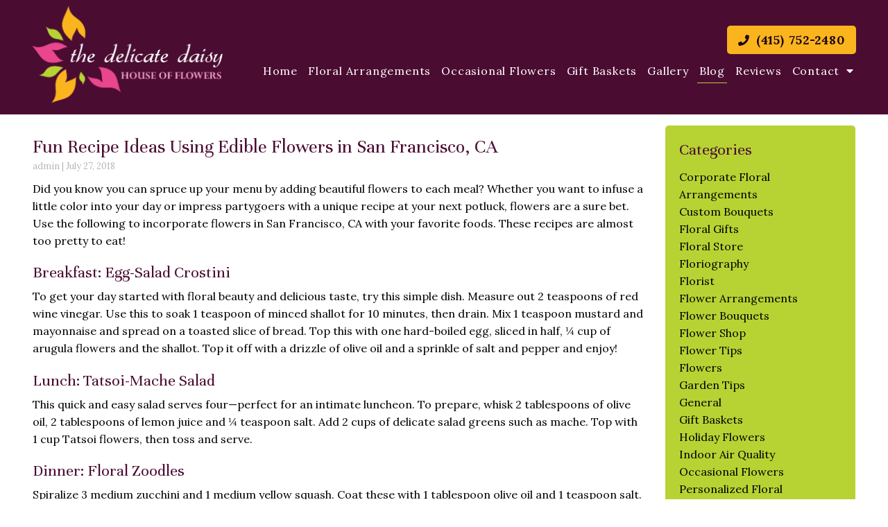

--- FILE ---
content_type: text/html; charset=UTF-8
request_url: https://sf-houseofflowers.com/2018/07/fun-recipe-ideas-using-edible-flowers-in-san-francisco-ca/
body_size: 13244
content:
<!DOCTYPE html>
<!-- <html dir="ltr" lang="en-US"> -->
<html xmlns="http://www.w3.org/1999/xhtml"
      xmlns:og="http://ogp.me/ns#"
      xmlns:fb="https://www.facebook.com/2008/fbml" dir="ltr" lang="en-US">
<head>
<meta charset="UTF-8" />
<meta name="viewport" content="width=device-width" />
<link href="/wp-content/uploads/favicon.png" rel="shortcut icon">
<link rel="stylesheet" href="https://sf-houseofflowers.com/wp-content/themes/b-omega/css/combined.css">
<title>Fun Recipe Ideas Using Edible Flowers in San Francisco, CA | The Delicate Daisy - House of Flowers</title>

		<!-- All in One SEO 4.8.5 - aioseo.com -->
	<meta name="description" content="Did you know you can spruce up your menu by adding beautiful flowers to each meal? Whether you want to infuse a little color into your day or impress partygoers with a unique recipe at your next potluck, flowers are a sure bet. Use the following to incorporate flowers in San Francisco, CA with your" />
	<meta name="robots" content="max-snippet:-1, max-image-preview:large, max-video-preview:-1" />
	<meta name="author" content="admin"/>
	<meta name="keywords" content="flowers" />
	<link rel="canonical" href="https://sf-houseofflowers.com/2018/07/fun-recipe-ideas-using-edible-flowers-in-san-francisco-ca/" />
	<meta name="generator" content="All in One SEO (AIOSEO) 4.8.5" />
		<script type="application/ld+json" class="aioseo-schema">
			{"@context":"https:\/\/schema.org","@graph":[{"@type":"Article","@id":"https:\/\/sf-houseofflowers.com\/2018\/07\/fun-recipe-ideas-using-edible-flowers-in-san-francisco-ca\/#article","name":"Fun Recipe Ideas Using Edible Flowers in San Francisco, CA | The Delicate Daisy - House of Flowers","description":"Did you know you can spruce up your menu by adding beautiful flowers to each meal? Whether you want to infuse a little color into your day or impress partygoers with a unique recipe at your next potluck, flowers are a sure bet. Use the following to incorporate flowers in San Francisco, CA with your","headline":"Fun Recipe Ideas Using Edible Flowers in San Francisco, CA","author":{"@id":"https:\/\/sf-houseofflowers.com\/author\/admin\/#author"},"publisher":{"@id":"https:\/\/sf-houseofflowers.com\/#organization"},"datePublished":"2018-07-27T04:14:54+00:00","dateModified":"2018-07-27T04:14:54+00:00","articleSection":"Flowers","mainEntityOfPage":{"@id":"https:\/\/sf-houseofflowers.com\/2018\/07\/fun-recipe-ideas-using-edible-flowers-in-san-francisco-ca\/#webpage"},"isPartOf":{"@id":"https:\/\/sf-houseofflowers.com\/2018\/07\/fun-recipe-ideas-using-edible-flowers-in-san-francisco-ca\/#webpage"}},{"@type":"BreadcrumbList","@id":"https:\/\/sf-houseofflowers.com\/2018\/07\/fun-recipe-ideas-using-edible-flowers-in-san-francisco-ca\/#breadcrumblist","itemListElement":[{"@type":"ListItem","@id":"https:\/\/sf-houseofflowers.com#listItem","position":1,"name":"Home","item":"https:\/\/sf-houseofflowers.com","nextItem":{"@type":"ListItem","@id":"https:\/\/sf-houseofflowers.com\/category\/flowers\/#listItem","name":"Flowers"}},{"@type":"ListItem","@id":"https:\/\/sf-houseofflowers.com\/category\/flowers\/#listItem","position":2,"name":"Flowers","item":"https:\/\/sf-houseofflowers.com\/category\/flowers\/","nextItem":{"@type":"ListItem","@id":"https:\/\/sf-houseofflowers.com\/2018\/07\/fun-recipe-ideas-using-edible-flowers-in-san-francisco-ca\/#listItem","name":"Fun Recipe Ideas Using Edible Flowers in San Francisco, CA"},"previousItem":{"@type":"ListItem","@id":"https:\/\/sf-houseofflowers.com#listItem","name":"Home"}},{"@type":"ListItem","@id":"https:\/\/sf-houseofflowers.com\/2018\/07\/fun-recipe-ideas-using-edible-flowers-in-san-francisco-ca\/#listItem","position":3,"name":"Fun Recipe Ideas Using Edible Flowers in San Francisco, CA","previousItem":{"@type":"ListItem","@id":"https:\/\/sf-houseofflowers.com\/category\/flowers\/#listItem","name":"Flowers"}}]},{"@type":"Organization","@id":"https:\/\/sf-houseofflowers.com\/#organization","name":"The Delicate Daisy - House of Flowers","url":"https:\/\/sf-houseofflowers.com\/"},{"@type":"WebPage","@id":"https:\/\/sf-houseofflowers.com\/2018\/07\/fun-recipe-ideas-using-edible-flowers-in-san-francisco-ca\/#webpage","url":"https:\/\/sf-houseofflowers.com\/2018\/07\/fun-recipe-ideas-using-edible-flowers-in-san-francisco-ca\/","name":"Fun Recipe Ideas Using Edible Flowers in San Francisco, CA | The Delicate Daisy - House of Flowers","description":"Did you know you can spruce up your menu by adding beautiful flowers to each meal? Whether you want to infuse a little color into your day or impress partygoers with a unique recipe at your next potluck, flowers are a sure bet. Use the following to incorporate flowers in San Francisco, CA with your","inLanguage":"en-US","isPartOf":{"@id":"https:\/\/sf-houseofflowers.com\/#website"},"breadcrumb":{"@id":"https:\/\/sf-houseofflowers.com\/2018\/07\/fun-recipe-ideas-using-edible-flowers-in-san-francisco-ca\/#breadcrumblist"},"author":"https:\/\/sf-houseofflowers.com\/2018\/07\/fun-recipe-ideas-using-edible-flowers-in-san-francisco-ca\/#author","creator":"https:\/\/sf-houseofflowers.com\/2018\/07\/fun-recipe-ideas-using-edible-flowers-in-san-francisco-ca\/#author","datePublished":"2018-07-27T04:14:54+00:00","dateModified":"2018-07-27T04:14:54+00:00"},{"@type":"WebSite","@id":"https:\/\/sf-houseofflowers.com\/#website","url":"https:\/\/sf-houseofflowers.com\/","name":"The Delicate Daisy - House of Flowers","inLanguage":"en-US","publisher":{"@id":"https:\/\/sf-houseofflowers.com\/#organization"}}]}
		</script>
		<!-- All in One SEO -->

<link rel='dns-prefetch' href='//www.google.com' />
<link rel="alternate" type="application/rss+xml" title="The Delicate Daisy - House of Flowers &raquo; Feed" href="https://sf-houseofflowers.com/feed/" />
<link rel="alternate" type="application/rss+xml" title="The Delicate Daisy - House of Flowers &raquo; Comments Feed" href="https://sf-houseofflowers.com/comments/feed/" />
<link rel="alternate" type="application/rss+xml" title="The Delicate Daisy - House of Flowers &raquo; Fun Recipe Ideas Using Edible Flowers in San Francisco, CA Comments Feed" href="https://sf-houseofflowers.com/2018/07/fun-recipe-ideas-using-edible-flowers-in-san-francisco-ca/feed/" />
<script type="text/javascript">
/* <![CDATA[ */
window._wpemojiSettings = {"baseUrl":"https:\/\/s.w.org\/images\/core\/emoji\/16.0.1\/72x72\/","ext":".png","svgUrl":"https:\/\/s.w.org\/images\/core\/emoji\/16.0.1\/svg\/","svgExt":".svg","source":{"concatemoji":"https:\/\/sf-houseofflowers.com\/wp-includes\/js\/wp-emoji-release.min.js"}};
/*! This file is auto-generated */
!function(s,n){var o,i,e;function c(e){try{var t={supportTests:e,timestamp:(new Date).valueOf()};sessionStorage.setItem(o,JSON.stringify(t))}catch(e){}}function p(e,t,n){e.clearRect(0,0,e.canvas.width,e.canvas.height),e.fillText(t,0,0);var t=new Uint32Array(e.getImageData(0,0,e.canvas.width,e.canvas.height).data),a=(e.clearRect(0,0,e.canvas.width,e.canvas.height),e.fillText(n,0,0),new Uint32Array(e.getImageData(0,0,e.canvas.width,e.canvas.height).data));return t.every(function(e,t){return e===a[t]})}function u(e,t){e.clearRect(0,0,e.canvas.width,e.canvas.height),e.fillText(t,0,0);for(var n=e.getImageData(16,16,1,1),a=0;a<n.data.length;a++)if(0!==n.data[a])return!1;return!0}function f(e,t,n,a){switch(t){case"flag":return n(e,"\ud83c\udff3\ufe0f\u200d\u26a7\ufe0f","\ud83c\udff3\ufe0f\u200b\u26a7\ufe0f")?!1:!n(e,"\ud83c\udde8\ud83c\uddf6","\ud83c\udde8\u200b\ud83c\uddf6")&&!n(e,"\ud83c\udff4\udb40\udc67\udb40\udc62\udb40\udc65\udb40\udc6e\udb40\udc67\udb40\udc7f","\ud83c\udff4\u200b\udb40\udc67\u200b\udb40\udc62\u200b\udb40\udc65\u200b\udb40\udc6e\u200b\udb40\udc67\u200b\udb40\udc7f");case"emoji":return!a(e,"\ud83e\udedf")}return!1}function g(e,t,n,a){var r="undefined"!=typeof WorkerGlobalScope&&self instanceof WorkerGlobalScope?new OffscreenCanvas(300,150):s.createElement("canvas"),o=r.getContext("2d",{willReadFrequently:!0}),i=(o.textBaseline="top",o.font="600 32px Arial",{});return e.forEach(function(e){i[e]=t(o,e,n,a)}),i}function t(e){var t=s.createElement("script");t.src=e,t.defer=!0,s.head.appendChild(t)}"undefined"!=typeof Promise&&(o="wpEmojiSettingsSupports",i=["flag","emoji"],n.supports={everything:!0,everythingExceptFlag:!0},e=new Promise(function(e){s.addEventListener("DOMContentLoaded",e,{once:!0})}),new Promise(function(t){var n=function(){try{var e=JSON.parse(sessionStorage.getItem(o));if("object"==typeof e&&"number"==typeof e.timestamp&&(new Date).valueOf()<e.timestamp+604800&&"object"==typeof e.supportTests)return e.supportTests}catch(e){}return null}();if(!n){if("undefined"!=typeof Worker&&"undefined"!=typeof OffscreenCanvas&&"undefined"!=typeof URL&&URL.createObjectURL&&"undefined"!=typeof Blob)try{var e="postMessage("+g.toString()+"("+[JSON.stringify(i),f.toString(),p.toString(),u.toString()].join(",")+"));",a=new Blob([e],{type:"text/javascript"}),r=new Worker(URL.createObjectURL(a),{name:"wpTestEmojiSupports"});return void(r.onmessage=function(e){c(n=e.data),r.terminate(),t(n)})}catch(e){}c(n=g(i,f,p,u))}t(n)}).then(function(e){for(var t in e)n.supports[t]=e[t],n.supports.everything=n.supports.everything&&n.supports[t],"flag"!==t&&(n.supports.everythingExceptFlag=n.supports.everythingExceptFlag&&n.supports[t]);n.supports.everythingExceptFlag=n.supports.everythingExceptFlag&&!n.supports.flag,n.DOMReady=!1,n.readyCallback=function(){n.DOMReady=!0}}).then(function(){return e}).then(function(){var e;n.supports.everything||(n.readyCallback(),(e=n.source||{}).concatemoji?t(e.concatemoji):e.wpemoji&&e.twemoji&&(t(e.twemoji),t(e.wpemoji)))}))}((window,document),window._wpemojiSettings);
/* ]]> */
</script>
<style id='wp-emoji-styles-inline-css' type='text/css'>

	img.wp-smiley, img.emoji {
		display: inline !important;
		border: none !important;
		box-shadow: none !important;
		height: 1em !important;
		width: 1em !important;
		margin: 0 0.07em !important;
		vertical-align: -0.1em !important;
		background: none !important;
		padding: 0 !important;
	}
</style>
<link rel='stylesheet' id='wp-block-library-css' href='https://sf-houseofflowers.com/wp-includes/css/dist/block-library/style.min.css' type='text/css' media='all' />
<style id='classic-theme-styles-inline-css' type='text/css'>
/*! This file is auto-generated */
.wp-block-button__link{color:#fff;background-color:#32373c;border-radius:9999px;box-shadow:none;text-decoration:none;padding:calc(.667em + 2px) calc(1.333em + 2px);font-size:1.125em}.wp-block-file__button{background:#32373c;color:#fff;text-decoration:none}
</style>
<style id='global-styles-inline-css' type='text/css'>
:root{--wp--preset--aspect-ratio--square: 1;--wp--preset--aspect-ratio--4-3: 4/3;--wp--preset--aspect-ratio--3-4: 3/4;--wp--preset--aspect-ratio--3-2: 3/2;--wp--preset--aspect-ratio--2-3: 2/3;--wp--preset--aspect-ratio--16-9: 16/9;--wp--preset--aspect-ratio--9-16: 9/16;--wp--preset--color--black: #000000;--wp--preset--color--cyan-bluish-gray: #abb8c3;--wp--preset--color--white: #ffffff;--wp--preset--color--pale-pink: #f78da7;--wp--preset--color--vivid-red: #cf2e2e;--wp--preset--color--luminous-vivid-orange: #ff6900;--wp--preset--color--luminous-vivid-amber: #fcb900;--wp--preset--color--light-green-cyan: #7bdcb5;--wp--preset--color--vivid-green-cyan: #00d084;--wp--preset--color--pale-cyan-blue: #8ed1fc;--wp--preset--color--vivid-cyan-blue: #0693e3;--wp--preset--color--vivid-purple: #9b51e0;--wp--preset--gradient--vivid-cyan-blue-to-vivid-purple: linear-gradient(135deg,rgba(6,147,227,1) 0%,rgb(155,81,224) 100%);--wp--preset--gradient--light-green-cyan-to-vivid-green-cyan: linear-gradient(135deg,rgb(122,220,180) 0%,rgb(0,208,130) 100%);--wp--preset--gradient--luminous-vivid-amber-to-luminous-vivid-orange: linear-gradient(135deg,rgba(252,185,0,1) 0%,rgba(255,105,0,1) 100%);--wp--preset--gradient--luminous-vivid-orange-to-vivid-red: linear-gradient(135deg,rgba(255,105,0,1) 0%,rgb(207,46,46) 100%);--wp--preset--gradient--very-light-gray-to-cyan-bluish-gray: linear-gradient(135deg,rgb(238,238,238) 0%,rgb(169,184,195) 100%);--wp--preset--gradient--cool-to-warm-spectrum: linear-gradient(135deg,rgb(74,234,220) 0%,rgb(151,120,209) 20%,rgb(207,42,186) 40%,rgb(238,44,130) 60%,rgb(251,105,98) 80%,rgb(254,248,76) 100%);--wp--preset--gradient--blush-light-purple: linear-gradient(135deg,rgb(255,206,236) 0%,rgb(152,150,240) 100%);--wp--preset--gradient--blush-bordeaux: linear-gradient(135deg,rgb(254,205,165) 0%,rgb(254,45,45) 50%,rgb(107,0,62) 100%);--wp--preset--gradient--luminous-dusk: linear-gradient(135deg,rgb(255,203,112) 0%,rgb(199,81,192) 50%,rgb(65,88,208) 100%);--wp--preset--gradient--pale-ocean: linear-gradient(135deg,rgb(255,245,203) 0%,rgb(182,227,212) 50%,rgb(51,167,181) 100%);--wp--preset--gradient--electric-grass: linear-gradient(135deg,rgb(202,248,128) 0%,rgb(113,206,126) 100%);--wp--preset--gradient--midnight: linear-gradient(135deg,rgb(2,3,129) 0%,rgb(40,116,252) 100%);--wp--preset--font-size--small: 13px;--wp--preset--font-size--medium: 20px;--wp--preset--font-size--large: 36px;--wp--preset--font-size--x-large: 42px;--wp--preset--spacing--20: 0.44rem;--wp--preset--spacing--30: 0.67rem;--wp--preset--spacing--40: 1rem;--wp--preset--spacing--50: 1.5rem;--wp--preset--spacing--60: 2.25rem;--wp--preset--spacing--70: 3.38rem;--wp--preset--spacing--80: 5.06rem;--wp--preset--shadow--natural: 6px 6px 9px rgba(0, 0, 0, 0.2);--wp--preset--shadow--deep: 12px 12px 50px rgba(0, 0, 0, 0.4);--wp--preset--shadow--sharp: 6px 6px 0px rgba(0, 0, 0, 0.2);--wp--preset--shadow--outlined: 6px 6px 0px -3px rgba(255, 255, 255, 1), 6px 6px rgba(0, 0, 0, 1);--wp--preset--shadow--crisp: 6px 6px 0px rgba(0, 0, 0, 1);}:where(.is-layout-flex){gap: 0.5em;}:where(.is-layout-grid){gap: 0.5em;}body .is-layout-flex{display: flex;}.is-layout-flex{flex-wrap: wrap;align-items: center;}.is-layout-flex > :is(*, div){margin: 0;}body .is-layout-grid{display: grid;}.is-layout-grid > :is(*, div){margin: 0;}:where(.wp-block-columns.is-layout-flex){gap: 2em;}:where(.wp-block-columns.is-layout-grid){gap: 2em;}:where(.wp-block-post-template.is-layout-flex){gap: 1.25em;}:where(.wp-block-post-template.is-layout-grid){gap: 1.25em;}.has-black-color{color: var(--wp--preset--color--black) !important;}.has-cyan-bluish-gray-color{color: var(--wp--preset--color--cyan-bluish-gray) !important;}.has-white-color{color: var(--wp--preset--color--white) !important;}.has-pale-pink-color{color: var(--wp--preset--color--pale-pink) !important;}.has-vivid-red-color{color: var(--wp--preset--color--vivid-red) !important;}.has-luminous-vivid-orange-color{color: var(--wp--preset--color--luminous-vivid-orange) !important;}.has-luminous-vivid-amber-color{color: var(--wp--preset--color--luminous-vivid-amber) !important;}.has-light-green-cyan-color{color: var(--wp--preset--color--light-green-cyan) !important;}.has-vivid-green-cyan-color{color: var(--wp--preset--color--vivid-green-cyan) !important;}.has-pale-cyan-blue-color{color: var(--wp--preset--color--pale-cyan-blue) !important;}.has-vivid-cyan-blue-color{color: var(--wp--preset--color--vivid-cyan-blue) !important;}.has-vivid-purple-color{color: var(--wp--preset--color--vivid-purple) !important;}.has-black-background-color{background-color: var(--wp--preset--color--black) !important;}.has-cyan-bluish-gray-background-color{background-color: var(--wp--preset--color--cyan-bluish-gray) !important;}.has-white-background-color{background-color: var(--wp--preset--color--white) !important;}.has-pale-pink-background-color{background-color: var(--wp--preset--color--pale-pink) !important;}.has-vivid-red-background-color{background-color: var(--wp--preset--color--vivid-red) !important;}.has-luminous-vivid-orange-background-color{background-color: var(--wp--preset--color--luminous-vivid-orange) !important;}.has-luminous-vivid-amber-background-color{background-color: var(--wp--preset--color--luminous-vivid-amber) !important;}.has-light-green-cyan-background-color{background-color: var(--wp--preset--color--light-green-cyan) !important;}.has-vivid-green-cyan-background-color{background-color: var(--wp--preset--color--vivid-green-cyan) !important;}.has-pale-cyan-blue-background-color{background-color: var(--wp--preset--color--pale-cyan-blue) !important;}.has-vivid-cyan-blue-background-color{background-color: var(--wp--preset--color--vivid-cyan-blue) !important;}.has-vivid-purple-background-color{background-color: var(--wp--preset--color--vivid-purple) !important;}.has-black-border-color{border-color: var(--wp--preset--color--black) !important;}.has-cyan-bluish-gray-border-color{border-color: var(--wp--preset--color--cyan-bluish-gray) !important;}.has-white-border-color{border-color: var(--wp--preset--color--white) !important;}.has-pale-pink-border-color{border-color: var(--wp--preset--color--pale-pink) !important;}.has-vivid-red-border-color{border-color: var(--wp--preset--color--vivid-red) !important;}.has-luminous-vivid-orange-border-color{border-color: var(--wp--preset--color--luminous-vivid-orange) !important;}.has-luminous-vivid-amber-border-color{border-color: var(--wp--preset--color--luminous-vivid-amber) !important;}.has-light-green-cyan-border-color{border-color: var(--wp--preset--color--light-green-cyan) !important;}.has-vivid-green-cyan-border-color{border-color: var(--wp--preset--color--vivid-green-cyan) !important;}.has-pale-cyan-blue-border-color{border-color: var(--wp--preset--color--pale-cyan-blue) !important;}.has-vivid-cyan-blue-border-color{border-color: var(--wp--preset--color--vivid-cyan-blue) !important;}.has-vivid-purple-border-color{border-color: var(--wp--preset--color--vivid-purple) !important;}.has-vivid-cyan-blue-to-vivid-purple-gradient-background{background: var(--wp--preset--gradient--vivid-cyan-blue-to-vivid-purple) !important;}.has-light-green-cyan-to-vivid-green-cyan-gradient-background{background: var(--wp--preset--gradient--light-green-cyan-to-vivid-green-cyan) !important;}.has-luminous-vivid-amber-to-luminous-vivid-orange-gradient-background{background: var(--wp--preset--gradient--luminous-vivid-amber-to-luminous-vivid-orange) !important;}.has-luminous-vivid-orange-to-vivid-red-gradient-background{background: var(--wp--preset--gradient--luminous-vivid-orange-to-vivid-red) !important;}.has-very-light-gray-to-cyan-bluish-gray-gradient-background{background: var(--wp--preset--gradient--very-light-gray-to-cyan-bluish-gray) !important;}.has-cool-to-warm-spectrum-gradient-background{background: var(--wp--preset--gradient--cool-to-warm-spectrum) !important;}.has-blush-light-purple-gradient-background{background: var(--wp--preset--gradient--blush-light-purple) !important;}.has-blush-bordeaux-gradient-background{background: var(--wp--preset--gradient--blush-bordeaux) !important;}.has-luminous-dusk-gradient-background{background: var(--wp--preset--gradient--luminous-dusk) !important;}.has-pale-ocean-gradient-background{background: var(--wp--preset--gradient--pale-ocean) !important;}.has-electric-grass-gradient-background{background: var(--wp--preset--gradient--electric-grass) !important;}.has-midnight-gradient-background{background: var(--wp--preset--gradient--midnight) !important;}.has-small-font-size{font-size: var(--wp--preset--font-size--small) !important;}.has-medium-font-size{font-size: var(--wp--preset--font-size--medium) !important;}.has-large-font-size{font-size: var(--wp--preset--font-size--large) !important;}.has-x-large-font-size{font-size: var(--wp--preset--font-size--x-large) !important;}
:where(.wp-block-post-template.is-layout-flex){gap: 1.25em;}:where(.wp-block-post-template.is-layout-grid){gap: 1.25em;}
:where(.wp-block-columns.is-layout-flex){gap: 2em;}:where(.wp-block-columns.is-layout-grid){gap: 2em;}
:root :where(.wp-block-pullquote){font-size: 1.5em;line-height: 1.6;}
</style>
<link rel='stylesheet' id='client-plugins-css-css' href='https://sf-houseofflowers.com/wp-content/plugins/client-plugins/css/client-plugins.css' type='text/css' media='all' />
<link rel='stylesheet' id='contact-form-7-css' href='https://sf-houseofflowers.com/wp-content/plugins/contact-form-7/includes/css/styles.css' type='text/css' media='all' />
<link rel='stylesheet' id='dashicons-css' href='https://sf-houseofflowers.com/wp-includes/css/dashicons.min.css' type='text/css' media='all' />
<script type="text/javascript" src="https://sf-houseofflowers.com/wp-includes/js/jquery/jquery.min.js" id="jquery-core-js"></script>
<script type="text/javascript" src="https://sf-houseofflowers.com/wp-includes/js/jquery/jquery-migrate.min.js" id="jquery-migrate-js"></script>
<link rel="https://api.w.org/" href="https://sf-houseofflowers.com/wp-json/" /><link rel="alternate" title="JSON" type="application/json" href="https://sf-houseofflowers.com/wp-json/wp/v2/posts/525" /><link rel="EditURI" type="application/rsd+xml" title="RSD" href="https://sf-houseofflowers.com/xmlrpc.php?rsd" />
<meta name="generator" content="WordPress 6.8.3" />
<link rel='shortlink' href='https://sf-houseofflowers.com/?p=525' />
<link rel="alternate" title="oEmbed (JSON)" type="application/json+oembed" href="https://sf-houseofflowers.com/wp-json/oembed/1.0/embed?url=https%3A%2F%2Fsf-houseofflowers.com%2F2018%2F07%2Ffun-recipe-ideas-using-edible-flowers-in-san-francisco-ca%2F" />
<link rel="alternate" title="oEmbed (XML)" type="text/xml+oembed" href="https://sf-houseofflowers.com/wp-json/oembed/1.0/embed?url=https%3A%2F%2Fsf-houseofflowers.com%2F2018%2F07%2Ffun-recipe-ideas-using-edible-flowers-in-san-francisco-ca%2F&#038;format=xml" />
    <script type="text/javascript">
        var ajaxurl = 'https://sf-houseofflowers.com/wp-admin/admin-ajax.php';
    </script>
    <!-- sitelink-search-box Schema optimized by Schema Pro --><script type="application/ld+json">{"@context":"https:\/\/schema.org","@type":"WebSite","name":"The Delicate Daisy - House of Flowers","url":"https:\/\/sf-houseofflowers.com","potentialAction":[{"@type":"SearchAction","target":"https:\/\/sf-houseofflowers.com\/?s={search_term_string}","query-input":"required name=search_term_string"}]}</script><!-- / sitelink-search-box Schema optimized by Schema Pro --><!-- breadcrumb Schema optimized by Schema Pro --><script type="application/ld+json">{"@context":"https:\/\/schema.org","@type":"BreadcrumbList","itemListElement":[{"@type":"ListItem","position":1,"item":{"@id":"https:\/\/sf-houseofflowers.com\/","name":"Home"}},{"@type":"ListItem","position":2,"item":{"@id":"https:\/\/sf-houseofflowers.com\/2018\/07\/fun-recipe-ideas-using-edible-flowers-in-san-francisco-ca\/","name":"Fun Recipe Ideas Using Edible Flowers in San Francisco, CA"}}]}</script><!-- / breadcrumb Schema optimized by Schema Pro -->			<style id="wpsp-style-frontend"></style>
			<noscript><style id="rocket-lazyload-nojs-css">.rll-youtube-player, [data-lazy-src]{display:none !important;}</style></noscript>	
<script src="https://sf-houseofflowers.com/wp-content/themes/b-omega/js/combined.js"></script> 
<link rel="stylesheet" href="https://sf-houseofflowers.com/wp-content/themes/b-omega/style.css">
<link rel="stylesheet" href="https://sf-houseofflowers.com/wp-content/themes/b-omega/css/custom.css">
<link rel="stylesheet" href="https://sf-houseofflowers.com/wp-content/themes/b-omega/fontawesome/all.min.css">
<link rel="script" href="https://sf-houseofflowers.com/wp-content/themes/b-omega/fontawesome/all.min.js">

<meta property="og:title" content="Fun Recipe Ideas Using Edible Flowers in San Francisco, CA"/>
<meta property="og:type" content="article"/>
<meta name="geo.region" content="US-CA" />
<meta name="geo.placename" content="San Francisco" />
<meta name="geo.position" content="37.780307;-122.484417" />
<meta name="ICBM" content="37.780307, -122.484417" />
	
	
<meta property="og:image:width" content="250"/>
<meta property="og:image:height" content="250"/>
	
	
<meta property="og:url" content="https://sf-houseofflowers.com/2018/07/fun-recipe-ideas-using-edible-flowers-in-san-francisco-ca/"/>
<meta property="og:image" content=""/>

<!-- <meta property="fb:app_id" content=""/> -->
<meta property="og:description" content=""/>	
<!-- Google Tag Manager -->
<script>(function(w,d,s,l,i){w[l]=w[l]||[];w[l].push({'gtm.start':
new Date().getTime(),event:'gtm.js'});var f=d.getElementsByTagName(s)[0],
j=d.createElement(s),dl=l!='dataLayer'?'&l='+l:'';j.async=true;j.src=
'https://www.googletagmanager.com/gtm.js?id='+i+dl;f.parentNode.insertBefore(j,f);
})(window,document,'script','dataLayer','GTM-KDM9MWD');</script>
<!-- End Google Tag Manager -->
</head>
	
 	
	
	
<body class="wp-singular post-template-default single single-post postid-525 single-format-standard wp-theme-b-omega wp-schema-pro-2.10.2 post-fun-recipe-ideas-using-edible-flowers-in-san-francisco-ca" id="chrome">
	<!-- Google Tag Manager (noscript) -->
<noscript><iframe src="https://www.googletagmanager.com/ns.html?id=GTM-KDM9MWD"
height="0" width="0" style="display:none;visibility:hidden"></iframe></noscript>
<!-- End Google Tag Manager (noscript) -->
<div class="sticky-bump"></div>

<div id="wrapper">

		
	

<header id="header" class="header-status pt-md-2 pb-3 pt-5">
	
<div class="sticky-background d-none d-md-block"></div>
	
<!----------------------------------------------------------->
<!---------------------- HEADER B HTML ---------------------->
<!----------------------------------------------------------->
<div class="row align-items-center header-b">
    <div class="col-12 col-md-4 col-lg-3 justify-content-center justify-content-md-start logo-wrap">
        <div class="logo text-md-left text-center">
             		            <a href="/" title="Home Page">			<div class="textwidget"><p><img decoding="async" class="size-full wp-image-298" src="/wp-content/uploads/Logo.png" alt="Logo" width="289" height="159" /></p>
</div>
		</a>                    </div>
    </div>
    <div class="col-12 col-md-8 col-lg-9 menu-wrap stick-me">
        <!--- phone & hidden logo ---->
          <div class="col-12 end-xs">
            <div class="phone-wrap-inner justify-content-center justify-content-md-end">
				<a class="hidden-logo" href="/">
                    		                			<div class="textwidget"><p><img decoding="async" class="size-full wp-image-820" src="/wp-content/uploads/hidden-logo.png" alt="Hidden Logo" width="40" height="40" /></p>
</div>
		                    				</a>
              <div class="phone">
                		               			<div class="textwidget"><div class="topPhone d-md-block d-none"><a class="phone-number" title="Call Now" href="tel:+14157522480"><i class="fas fa-phone" aria-hidden="true"></i> (415) 752-2480</a></div>
</div>
		                              </div>
            </div>
          </div>
        <!------ navigation -------->
          <div class="col-12 end-xs nav-wrap d-none d-md-block">
            <nav class="nav-bar">
                 <ul class="menu"><li id="menu-item-24" class="menu-item menu-item-type-post_type menu-item-object-page menu-item-home menu-item-24"><a href="https://sf-houseofflowers.com/">Home</a></li>
<li id="menu-item-31" class="menu-item menu-item-type-post_type menu-item-object-page menu-item-31"><a href="https://sf-houseofflowers.com/floral-arrangements/">Floral Arrangements</a></li>
<li id="menu-item-786" class="menu-item menu-item-type-post_type menu-item-object-page menu-item-786"><a href="https://sf-houseofflowers.com/occasional-flowers-san-francisco-ca/">Occasional Flowers</a></li>
<li id="menu-item-787" class="menu-item menu-item-type-post_type menu-item-object-page menu-item-787"><a href="https://sf-houseofflowers.com/gift-baskets/">Gift Baskets</a></li>
<li id="menu-item-28" class="menu-item menu-item-type-post_type menu-item-object-page menu-item-28"><a href="https://sf-houseofflowers.com/gallery/" title="View our Gallery">Gallery</a></li>
<li id="menu-item-25" class="menu-item menu-item-type-post_type menu-item-object-page current_page_parent menu-item-25"><a href="https://sf-houseofflowers.com/blog/" title="Blogs and Articles">Blog</a></li>
<li id="menu-item-30" class="menu-item menu-item-type-post_type menu-item-object-page menu-item-30"><a href="https://sf-houseofflowers.com/reviews/" title="Leave a review">Reviews</a></li>
<li id="menu-item-26" class="menu-item menu-item-type-post_type menu-item-object-page menu-item-has-children menu-item-26"><a href="https://sf-houseofflowers.com/contact-us/">Contact</a>
<ul class="sub-menu">
	<li id="menu-item-27" class="menu-item menu-item-type-post_type menu-item-object-page menu-item-27"><a href="https://sf-houseofflowers.com/feedback/" title="Leave Feedback">Feedback</a></li>
</ul>
</li>
</ul>            </nav>
          </div>
    </div>
</div>


</header>
<main id="content" role="main">
	<div class="large-wrapper">
	<div class="row mt-0 mb-0">
		<section id="content" role="main" class="col-md-9">
						<article id="post-525" class="post-525 post type-post status-publish format-standard hentry category-flowers">

<header>

	<h1 class="entry-title"><a href="https://sf-houseofflowers.com/2018/07/fun-recipe-ideas-using-edible-flowers-in-san-francisco-ca/" title="Fun Recipe Ideas Using Edible Flowers in San Francisco, CA" rel="bookmark">Fun Recipe Ideas Using Edible Flowers in San Francisco, CA</a></h1> 
	<section class="entry-meta">
<span class="author vcard"><a href="https://sf-houseofflowers.com/author/admin/" title="Posts by admin" rel="author">admin</a></span>
<span class="meta-sep"> | </span>
<span class="entry-date">July 27, 2018</span>
</section>
</header>

<section class="entry-content">


<p>				Did you know you can spruce up your menu by adding beautiful flowers to each meal? Whether you want to infuse a little color into your day or impress partygoers with a unique recipe at your next potluck, flowers are a sure bet. Use the following to incorporate flowers in San Francisco, CA with your favorite foods. These recipes are almost too pretty to eat!</p>
<h2>Breakfast: Egg-Salad Crostini</h2>
<p>To get your day started with floral beauty and delicious taste, try this simple dish. Measure out 2 teaspoons of red wine vinegar. Use this to soak 1 teaspoon of minced shallot for 10 minutes, then drain. Mix 1 teaspoon mustard and mayonnaise and spread on a toasted slice of bread. Top this with one hard-boiled egg, sliced in half, ¼ cup of arugula flowers and the shallot. Top it off with a drizzle of olive oil and a sprinkle of salt and pepper and enjoy!</p>
<h2>Lunch: Tatsoi-Mache Salad</h2>
<p>This quick and easy salad serves four—perfect for an intimate luncheon. To prepare, whisk 2 tablespoons of olive oil, 2 tablespoons of lemon juice and ¼ teaspoon salt. Add 2 cups of delicate salad greens such as mache. Top with 1 cup Tatsoi flowers, then toss and serve.</p>
<h2>Dinner: Floral Zoodles</h2>
<p>Spiralize 3 medium zucchini and 1 medium yellow squash. Coat these with 1 tablespoon olive oil and 1 teaspoon salt. Combine and let these marinate. Heat 1 tablespoon olive oil in a small stock pot. Add 3 cloves of minced garlic and sauté for 30 seconds. Add 1 diced yellow onion and sauté for 2-3 more minutes. Add 14.5 ounces of whole, peeled tomatoes, 1 teaspoon dried basil and 1 teaspoon dried oregano. Combine and simmer for 10 minutes. Remove from heat and add zucchini combination.</p>
<p>Take this common dish to the next level by garnishing with micro greens and edible flowers in San Francisco, CA.</p>
<h2>Dessert: Shortbread Flowers</h2>
<p>Beat 1 ½ cups of unsalted butter until smooth. Add 1 ¼ cups of powdered sugar, 2 teaspoons pure vanilla extract and ½ teaspoon salt. Continue to mix on low and add 3 cups of flour. Beat until thoroughly combined. Wrap the dough in plastic and chill for half an hour. Then, roll the dough and use a cookie or biscuit cutter to create circles. Bake at 350 degrees for 15 to 20 minutes, then cool.</p>
<p>Meanwhile, press edible flowers by placing them between two pieces of wax paper and setting a heavy book on top for at least one hour. Peel off the top layer of wax paper. Mix 1 tablespoon powdered sugar and 1 teaspoon of meringue powder. Add drops of water until a paste forms. Use this in small amounts to “glue” the pressed flowers onto each cookie.</p>
<h2>Get More Ideas</h2>
<p>Would you like more edible flower recipe ideas? Contact your floral experts at The Delicate Daisy &#8211; House of Flowers. Our professional florists can tell you which flowers are safe to eat and which petals make the prettiest desserts. Reach out to our team for great edible ideas!		</p>

 

<div class="entry-links"></div>

</section>
<footer class="entry-footer">
</footer> 	

</article>			
<section id="comments">
	<div id="respond" class="comment-respond">
		<h3 id="reply-title" class="comment-reply-title">Leave a Reply <small><a rel="nofollow" id="cancel-comment-reply-link" href="/2018/07/fun-recipe-ideas-using-edible-flowers-in-san-francisco-ca/#respond" style="display:none;">Cancel reply</a></small></h3><p class="must-log-in">You must be <a href="https://sf-houseofflowers.com/wp-login.php?redirect_to=https%3A%2F%2Fsf-houseofflowers.com%2F2018%2F07%2Ffun-recipe-ideas-using-edible-flowers-in-san-francisco-ca%2F">logged in</a> to post a comment.</p>	</div><!-- #respond -->
	
</section>						<footer class="footer">
			<nav id="nav-below" class="navigation" role="navigation">
<div class="nav-previous"><a href="https://sf-houseofflowers.com/2018/07/wedding-season-is-here-what-flowers-are-in-season/" rel="prev"><span class="meta-nav">&larr;</span> Wedding Season Is Here! What Flowers Are in Season?</a></div>
<div class="nav-next"><a href="https://sf-houseofflowers.com/2018/08/check-out-these-alien-like-flowers/" rel="next">Check Out These Alien-Like Flowers! <span class="meta-nav">&rarr;</span></a></div>
</nav>			</footer>
		</section>

		<aside id="sidebar" class="col-md-3" role="complementary">
	<div class="blog-wrap">
		
		<div id="primary" class="widget-area">
			<div id="categories-2" class="widget-container widget_categories"><h3 class="widget-title">Categories</h3>
			<ul>
					<li class="cat-item cat-item-33"><a href="https://sf-houseofflowers.com/category/corporate-floral-arrangements/">Corporate Floral Arrangements</a>
</li>
	<li class="cat-item cat-item-23"><a href="https://sf-houseofflowers.com/category/custom-bouquets/">Custom Bouquets</a>
</li>
	<li class="cat-item cat-item-19"><a href="https://sf-houseofflowers.com/category/floral-gifts/">Floral Gifts</a>
</li>
	<li class="cat-item cat-item-25"><a href="https://sf-houseofflowers.com/category/floral-store/">Floral Store</a>
</li>
	<li class="cat-item cat-item-35"><a href="https://sf-houseofflowers.com/category/floriography/">Floriography</a>
</li>
	<li class="cat-item cat-item-28"><a href="https://sf-houseofflowers.com/category/florist/">Florist</a>
</li>
	<li class="cat-item cat-item-20"><a href="https://sf-houseofflowers.com/category/flower-arrangements/">Flower Arrangements</a>
</li>
	<li class="cat-item cat-item-26"><a href="https://sf-houseofflowers.com/category/flower-bouquets/">Flower Bouquets</a>
</li>
	<li class="cat-item cat-item-24"><a href="https://sf-houseofflowers.com/category/flower-shop/">Flower Shop</a>
</li>
	<li class="cat-item cat-item-37"><a href="https://sf-houseofflowers.com/category/flower-tips/">Flower Tips</a>
</li>
	<li class="cat-item cat-item-18"><a href="https://sf-houseofflowers.com/category/flowers/">Flowers</a>
</li>
	<li class="cat-item cat-item-30"><a href="https://sf-houseofflowers.com/category/garden-tips/">Garden Tips</a>
</li>
	<li class="cat-item cat-item-1"><a href="https://sf-houseofflowers.com/category/general/">General</a>
</li>
	<li class="cat-item cat-item-32"><a href="https://sf-houseofflowers.com/category/gift-baskets/">Gift Baskets</a>
</li>
	<li class="cat-item cat-item-29"><a href="https://sf-houseofflowers.com/category/holiday-flowers/">Holiday Flowers</a>
</li>
	<li class="cat-item cat-item-31"><a href="https://sf-houseofflowers.com/category/indoor-air-quality/">Indoor Air Quality</a>
</li>
	<li class="cat-item cat-item-27"><a href="https://sf-houseofflowers.com/category/occasional-flowers/">Occasional Flowers</a>
</li>
	<li class="cat-item cat-item-36"><a href="https://sf-houseofflowers.com/category/personalized-floral-arrangements/">Personalized Floral Arrangements</a>
</li>
	<li class="cat-item cat-item-21"><a href="https://sf-houseofflowers.com/category/spring-flowers/">Spring Flowers</a>
</li>
	<li class="cat-item cat-item-34"><a href="https://sf-houseofflowers.com/category/thanksgiving-arrangements/">Thanksgiving Arrangements</a>
</li>
	<li class="cat-item cat-item-22"><a href="https://sf-houseofflowers.com/category/wedding-flowers/">Wedding Flowers</a>
</li>
			</ul>

			</div>
		<div id="recent-posts-2" class="widget-container widget_recent_entries">
		<h3 class="widget-title">Recent Posts</h3>
		<ul>
											<li>
					<a href="https://sf-houseofflowers.com/2026/01/how-to-choose-the-perfect-flower-arrangement-for-every-occasion-in-san-francisco/">How to Choose the Perfect Flower Arrangement for Every Occasion in San Francisco</a>
									</li>
											<li>
					<a href="https://sf-houseofflowers.com/2026/01/flower-arrangement-tips-from-a-san-francisco-florist-how-to-make-your-bouquet-last-longer/">Flower Arrangement Tips from a San Francisco Florist: How to Make Your Bouquet Last Longer</a>
									</li>
											<li>
					<a href="https://sf-houseofflowers.com/2025/11/deck-the-halls-holiday-gift-basket-ideas-that-shine/">Deck the Halls: Holiday Gift Basket Ideas That Shine</a>
									</li>
											<li>
					<a href="https://sf-houseofflowers.com/2025/11/gifting-joy-how-to-choose-the-best-holiday-floral-arrangement/">Gifting Joy: How to Choose the Best Holiday Floral Arrangement</a>
									</li>
											<li>
					<a href="https://sf-houseofflowers.com/2025/10/the-perfect-pair-why-flowers-and-gourmet-gift-baskets-make-the-ultimate-holiday-surprise/">The Perfect Pair: Why Flowers and Gourmet Gift Baskets Make the Ultimate Holiday Surprise</a>
									</li>
					</ul>

		</div>		</div>

				
	</div>
</aside>			
	</div>

</div>

<div class="clear"></div>


<!--</div> #container end -->
</main> <!--close main--> 

<footer id="footer" role="contentinfo">
	
		<div class="large-wrapper pt-2 pb-1">
 
		<div class="row justify-content-center">
						<div class="col-12 col-sm-12 col-md-8 col-lg-4" id="footer-col-one">
					<div class="box">
						<h2 class="widgettitle">Location</h2>
			<div class="textwidget"><p>The Delicate Daisy &#8211; House of Flowers</p>
<p><a href="https://maps.app.goo.gl/NHNuMsxXGqTDkzZb7" target="_blank">6350 Geary Blvd,<br />
San Francisco, CA 94121</a></p>
<p><span class="icon-item"><a title="Call Today" href="tel:+14157522480"><i class="fas fa-phone" aria-hidden="true"></i> (415) 752-2480</a></span></p>
</div>
					
					</div>
				</div>
				<div class="col-12 col-sm-12 col-md-8 col-lg-4" id="footer-col-two">
					<div class="box">
						<h2 class="widgettitle">Quick Links</h2>
			<div class="textwidget"><ul>
<li><a title="Floral Arrangements" href="/floral-arrangements/">Floral Arrangements</a>
<li><a title="Occasional Flowers" href="/occasional-flowers-san-francisco-ca/">Occasional Flowers</a></li>
<li><a title="Gift Baskets" href="/gift-baskets/">Gift Baskets</a></li>
</ul>
</div>
		<div class="socialicons"><div class="bottomicon"><a rel="nofollow" href="https://www.google.com/maps/place/The+Delicate+Daisy+-+House+of+Flowers/@37.7803624,-122.4844113,15z/data=!4m6!3m5!1s0x8085870f65a7e579:0xb1fcf855a4df3652!8m2!3d37.7802076!4d-122.4877863!16s%2Fg%2F1tn4yd2m?hl=en&entry=ttu" target="_blank"><img src="/wp-content/plugins/client-plugins/client-cred-builders/static/google.png" alt="google.png"/></a></div><div class="bottomicon"><a rel="nofollow" href="https://local.yahoo.com/info-21386020-house-of-flowersthe-delicate-daisy-san-francisco" target="_blank"><img src="/wp-content/plugins/client-plugins/client-cred-builders/static/yahoo.png" alt="yahoo.png"/></a></div><div class="bottomicon"><a rel="nofollow" href="https://www.yelp.com/biz/the-delicate-daisy-house-of-flowers-san-francisco-3" target="_blank"><img src="/wp-content/plugins/client-plugins/client-cred-builders/static/yelp.png" alt="yelp.png"/></a></div><div class="bottomicon"><a rel="nofollow" href="https://www.manta.com/c/mm2bdj8/the-delicate-daisy-house-of-flowers" target="_blank"><img src="/wp-content/plugins/client-plugins/client-cred-builders/static/manta.png" alt="manta.png"/></a></div><div class="bottomicon"><a rel="nofollow" href="https://www.bing.com/local/details.aspx?lid=YN114x2060784" target="_blank"><img src="/wp-content/plugins/client-plugins/client-cred-builders/static/bing.png" alt="bing.png"/></a></div><div class="bottomicon"><a rel="nofollow" href="https://www.yellowpages.com/san-francisco-ca/mip/house-of-flowers-the-delicate-daisy-22923941" target="_blank"><img src="/wp-content/plugins/client-plugins/client-cred-builders/static/yellowpages.png" alt="yellowpages.png"/></a></div></div>			
					</div>
				</div>
				<div class="col-12 col-sm-12 col-md-8 col-lg-4" id="footer-col-three">
					<div class="box">
						<h2 class="widgettitle">Business Hours</h2>
<div class="textwidget custom-html-widget"><div class="hours-wrap">
<table width="100%">
<tbody>
<tr data-day="1">
<td>Monday:</td>
<td>10 AM - 3 PM</td>
</tr>
<tr data-day="2">
<td>Tuesday:</td>
<td>Closed</td>
</tr>
<tr data-day="3">
<td>Wednesday:</td>
<td>10 AM - 3 PM</td>
</tr>
<tr data-day="4">
<td>Thursday:</td>
<td>10 AM - 3 PM</td>
</tr>
<tr data-day="5">
<td>Friday:</td>
<td>10 AM - 3 PM</td>
</tr>
<tr data-day="6">
<td>Saturday:</td>
<td>10 AM - 3 PM</td>
</tr>
<tr data-day="0">
<td>Sunday:</td>
<td>Closed</td>
</tr>
</tbody>
</table>
</div>
</div>			
					</div>
				</div>
					</div>	
		
	</div>
	
		
	
	<div id="copyright">
		&copy; 2026 The Delicate Daisy - House of Flowers. <a href="/terms-and-conditions/" title="Terms and Conditions">All Rights Reserved</a>. | <a href="/sitemap/">Sitemap</a>
	</div>
</footer>
</div> <!-- #wrapper end -->

<script src="https://cdnjs.cloudflare.com/ajax/libs/gsap/2.0.1/TweenMax.min.js"></script>

<!-- Bootstrap Bundle JS -->
<script src="https://cdnjs.cloudflare.com/ajax/libs/twitter-bootstrap/4.1.3/js/bootstrap.bundle.min.js"></script>
<!-- Jarallax Elements -->
<script src="https://cdnjs.cloudflare.com/ajax/libs/jarallax/1.10.6/jarallax-element.min.js"></script>

<script src="https://sf-houseofflowers.com/wp-content/themes/b-omega/js/combined-foot.js"></script> 

<script type="speculationrules">
{"prefetch":[{"source":"document","where":{"and":[{"href_matches":"\/*"},{"not":{"href_matches":["\/wp-*.php","\/wp-admin\/*","\/wp-content\/uploads\/*","\/wp-content\/*","\/wp-content\/plugins\/*","\/wp-content\/themes\/b-omega\/*","\/*\\?(.+)"]}},{"not":{"selector_matches":"a[rel~=\"nofollow\"]"}},{"not":{"selector_matches":".no-prefetch, .no-prefetch a"}}]},"eagerness":"conservative"}]}
</script>
<script type="text/javascript" src="https://sf-houseofflowers.com/wp-content/plugins/client-plugins/client-reviews/js/review-widget.js" id="client_review_widget-js"></script>
<script type="text/javascript" src="https://sf-houseofflowers.com/wp-includes/js/dist/hooks.min.js" id="wp-hooks-js"></script>
<script type="text/javascript" src="https://sf-houseofflowers.com/wp-includes/js/dist/i18n.min.js" id="wp-i18n-js"></script>
<script type="text/javascript" id="wp-i18n-js-after">
/* <![CDATA[ */
wp.i18n.setLocaleData( { 'text direction\u0004ltr': [ 'ltr' ] } );
/* ]]> */
</script>
<script type="text/javascript" src="https://sf-houseofflowers.com/wp-content/plugins/contact-form-7/includes/swv/js/index.js" id="swv-js"></script>
<script type="text/javascript" id="contact-form-7-js-before">
/* <![CDATA[ */
var wpcf7 = {
    "api": {
        "root": "https:\/\/sf-houseofflowers.com\/wp-json\/",
        "namespace": "contact-form-7\/v1"
    }
};
/* ]]> */
</script>
<script type="text/javascript" src="https://sf-houseofflowers.com/wp-content/plugins/contact-form-7/includes/js/index.js" id="contact-form-7-js"></script>
<script type="text/javascript" id="google-invisible-recaptcha-js-before">
/* <![CDATA[ */
var renderInvisibleReCaptcha = function() {

    for (var i = 0; i < document.forms.length; ++i) {
        var form = document.forms[i];
        var holder = form.querySelector('.inv-recaptcha-holder');

        if (null === holder) continue;
		holder.innerHTML = '';

         (function(frm){
			var cf7SubmitElm = frm.querySelector('.wpcf7-submit');
            var holderId = grecaptcha.render(holder,{
                'sitekey': '6LdMtRwqAAAAAAtH3LkrRqZVzm3TenK6faKGO46U', 'size': 'invisible', 'badge' : 'bottomleft',
                'callback' : function (recaptchaToken) {
					if((null !== cf7SubmitElm) && (typeof jQuery != 'undefined')){jQuery(frm).submit();grecaptcha.reset(holderId);return;}
					 HTMLFormElement.prototype.submit.call(frm);
                },
                'expired-callback' : function(){grecaptcha.reset(holderId);}
            });

			if(null !== cf7SubmitElm && (typeof jQuery != 'undefined') ){
				jQuery(cf7SubmitElm).off('click').on('click', function(clickEvt){
					clickEvt.preventDefault();
					grecaptcha.execute(holderId);
				});
			}
			else
			{
				frm.onsubmit = function (evt){evt.preventDefault();grecaptcha.execute(holderId);};
			}


        })(form);
    }
};
/* ]]> */
</script>
<script type="text/javascript" async defer src="https://www.google.com/recaptcha/api.js" id="google-invisible-recaptcha-js"></script>
<script type="text/javascript" src="https://sf-houseofflowers.com/wp-content/plugins/wp-gallery-custom-links/wp-gallery-custom-links.js" id="wp-gallery-custom-links-js-js"></script>
<script type="text/javascript" src="https://sf-houseofflowers.com/wp-content/themes/b-omega/allscripts.js" id="allscripts-js"></script>
<script type="text/javascript" src="https://sf-houseofflowers.com/wp-includes/js/comment-reply.min.js" id="comment-reply-js" async="async" data-wp-strategy="async"></script>
			<script type="text/javascript" id="wpsp-script-frontend"></script>
			<script>
            window.lazyLoadOptions = {
                elements_selector: "iframe[data-lazy-src]",
                data_src: "lazy-src",
                data_srcset: "lazy-srcset",
                data_sizes: "lazy-sizes",
                skip_invisible: false,
                class_loading: "lazyloading",
                class_loaded: "lazyloaded",
                threshold: 300,
                callback_load: function(element) {
                    if ( element.tagName === "IFRAME" && element.dataset.rocketLazyload == "fitvidscompatible" ) {
                        if (element.classList.contains("lazyloaded") ) {
                            if (typeof window.jQuery != "undefined") {
                                if (jQuery.fn.fitVids) {
                                    jQuery(element).parent().fitVids();
                                }
                            }
                        }
                    }
                }
            };
        
        // Listen to the Initialized event
        window.addEventListener('LazyLoad::Initialized', function (e) {
            // Get the instance and puts it in the lazyLoadInstance variable
            var lazyLoadInstance = e.detail.instance;
        
            if (window.MutationObserver) {
                var observer = new MutationObserver(function(mutations) {
                    mutations.forEach(function(mutation) {
                        lazyLoadInstance.update();
                    } );
                } );
                
                var b      = document.getElementsByTagName("body")[0];
                var config = { childList: true, subtree: true };
                
                observer.observe(b, config);
            }
        }, false);
        </script>
        <script data-cfasync="false" async src="https://sf-houseofflowers.com/wp-content/plugins/rocket-lazy-load/assets/js/11.0.3/lazyload.min.js"></script>
<script type='text/javascript' async defer src='https://www.google.com/recaptcha/api.js?onload=renderInvisibleReCaptcha&#038;render=explicit'></script>

<!---------------------- MOBILE MENU MARKUP ------------------------>
    <div id="mobile-menu-container" class="left d-md-none d-block">
        <ul class="menu"><li class="menu-item menu-item-type-post_type menu-item-object-page menu-item-home menu-item-24"><a href="https://sf-houseofflowers.com/">Home</a></li>
<li class="menu-item menu-item-type-post_type menu-item-object-page menu-item-31"><a href="https://sf-houseofflowers.com/floral-arrangements/">Floral Arrangements</a></li>
<li class="menu-item menu-item-type-post_type menu-item-object-page menu-item-786"><a href="https://sf-houseofflowers.com/occasional-flowers-san-francisco-ca/">Occasional Flowers</a></li>
<li class="menu-item menu-item-type-post_type menu-item-object-page menu-item-787"><a href="https://sf-houseofflowers.com/gift-baskets/">Gift Baskets</a></li>
<li class="menu-item menu-item-type-post_type menu-item-object-page menu-item-28"><a href="https://sf-houseofflowers.com/gallery/" title="View our Gallery">Gallery</a></li>
<li class="menu-item menu-item-type-post_type menu-item-object-page current_page_parent menu-item-25"><a href="https://sf-houseofflowers.com/blog/" title="Blogs and Articles">Blog</a></li>
<li class="menu-item menu-item-type-post_type menu-item-object-page menu-item-30"><a href="https://sf-houseofflowers.com/reviews/" title="Leave a review">Reviews</a></li>
<li class="menu-item menu-item-type-post_type menu-item-object-page menu-item-has-children menu-item-26"><a href="https://sf-houseofflowers.com/contact-us/">Contact</a>
<ul class="sub-menu">
	<li class="menu-item menu-item-type-post_type menu-item-object-page menu-item-27"><a href="https://sf-houseofflowers.com/feedback/" title="Leave Feedback">Feedback</a></li>
</ul>
</li>
</ul>        <div class="menu-icon">
            <div class="hamburger hamburger--stand">
                <span class="hamburger-box"><span class="hamburger-inner"></span></span>
            </div>
        </div>
        <div class="menu-bar">
            		          			<div class="textwidget"><p><a class="phone-number" title="Call Now" href="tel:+14157522480"><i class="fas fa-phone" aria-hidden="true"></i> (415) 752-2480</a></p>
</div>
		                    </div>
    </div>
<div id="shadow-glass"></div>


<!---------------------- POP-UP CONTACT FORM ----------------------------->


<!---------------------- GOOGLE WEB FONT EMBED ----------------------------->
<script src="https://ajax.googleapis.com/ajax/libs/webfont/1.5.18/webfont.js"></script>
 
<script>
 WebFont.load({
    google: {
      families: ['Unna:400', 'Lora:400,500,700', 'Sarabun:400,500,700']
    }
  });
	
	hours = jQuery('.hours-wrap  table  tr');
	var currentDate = new Date();
	var today = currentDate.getDay();

	jQuery.each(hours, function(i, a){

		if(a.dataset.day == today){
			jQuery(a).addClass('today');
		}
	});
</script>

<script defer src="https://static.cloudflareinsights.com/beacon.min.js/vcd15cbe7772f49c399c6a5babf22c1241717689176015" integrity="sha512-ZpsOmlRQV6y907TI0dKBHq9Md29nnaEIPlkf84rnaERnq6zvWvPUqr2ft8M1aS28oN72PdrCzSjY4U6VaAw1EQ==" data-cf-beacon='{"version":"2024.11.0","token":"ba160243a46947b986092638ac0456fa","r":1,"server_timing":{"name":{"cfCacheStatus":true,"cfEdge":true,"cfExtPri":true,"cfL4":true,"cfOrigin":true,"cfSpeedBrain":true},"location_startswith":null}}' crossorigin="anonymous"></script>
</body>


<!------------------------ PHOTOSWIPE UI ------------------------------>

<!-- Root element of PhotoSwipe. Must have class pswp. -->
<div class="pswp" tabindex="-1" role="dialog" aria-hidden="true">
  <div class="pswp__bg"></div>
  <div class="pswp__scroll-wrap">
    <div class="pswp__container">
      <div class="pswp__item"></div>
      <div class="pswp__item"></div>
      <div class="pswp__item"></div>
    </div>
    <div class="pswp__ui pswp__ui--hidden">
      <div class="pswp__top-bar"> 
         <div class="pswp__counter"></div>
           <button class="pswp__button pswp__button--close" title="Close (Esc)"></button>
           <button class="pswp__button pswp__button--share" title="Share"></button>
           <button class="pswp__button pswp__button--fs" title="Toggle fullscreen"></button>
           <button class="pswp__button pswp__button--zoom" title="Zoom in/out"></button>
      <div class="pswp__preloader">
        <div class="pswp__preloader__icn">
          <div class="pswp__preloader__cut">
             <div class="pswp__preloader__donut"></div>
          </div>
        </div>
      </div>
      </div>
            <div class="pswp__share-modal pswp__share-modal--hidden pswp__single-tap">
                <div class="pswp__share-tooltip">
                  <a href="#">Link 1</a>
                  <a href="#">Link 2</a>
                  <a href="#">Link 3</a>
                  <a href="#">Link 4</a>
              </div>   
            </div>
            <button class="pswp__button pswp__button--arrow--left" title="Previous (arrow left)">
            </button>
            <button class="pswp__button pswp__button--arrow--right" title="Next (arrow right)">
            </button> 
            <div class="pswp__caption">
                <div class="pswp__caption__center"></div>
            </div>
        </div>
    </div>
</div>
<!------------------ PHOTOSWIPE UI END ----------------------------->

</html>


--- FILE ---
content_type: text/css
request_url: https://sf-houseofflowers.com/wp-content/themes/b-omega/css/custom.css
body_size: 4264
content:
/*Custom CSS*/
 
#container {
  background: #fff;
  padding-bottom: 2em;
  padding-top: 0em;
}
body.home #container {
  padding-top: 0;
}
/*header*/
#mobile-menu-container .menu-bar {
}
.home header#header {
 
}
#header .header-b {
  border: none;
}

/*Logo*/
.logo img {
    width: auto;
}
a.hidden-logo {
    display: none;
} 

.passed-header a.hidden-logo {
    display: block;
    padding-top: .05em;
}
.hidden-logo p {
  margin: 0;
}


span.call-today {
    display: none;
}
a.phone-number {
}

header a.phone-number:hover {
  color: #46062e;
}

/*nav*/
.nav-bar ul {
    padding: 5px 0 5px;
    margin-top: .0em;
    line-height: 1.2em;
}
.passed-header .nav-bar  {
  text-align: center;
}

.nav-bar ul li {
    margin: 0 .4em;
  text-align:center;
}
.nav-bar ul a {
 
}
.nav-bar .sub-menu a:hover, .nav-bar .sub-menu li.current-menu-item a {
  color: #000;
  background: #b7d333;
}
.nav-bar .sub-menu a {
  padding: .75em .7em !important;
  display: block;
  margin: 0;
  color: #000;
  line-height: 1.2em;
}

.nav-bar ul > li.current-menu-item > a, .nav-bar ul li.current_page_parent > a, .nav-bar ul li.current-menu-ancestor > a, .nav-bar ul > li:hover > a {
}
.nav-bar ul a:active {
    /* padding: .5em !important; */
}
ul.menu > li.current-page-ancestor > a:before,
ul.menu > li.current_page_parent > a:before,
ul.menu > li.current-menu-parent> a:before,
ul.menu > li.current-menu-item > a:before,
ul.menu > li > a:before  {
  content: '';
  position: absolute;
  background: #b7d333;
  z-index: -1;
  right: 50%;
  bottom: 0px;
  left: 50%;
  height: 1px;
  top: auto;
  -webkit-transition: all .3s ease-in-out;
  -moz-transition: all .3s ease-in-out;
  -o-transition: all .3s ease-in-out;
  transition: all .3s ease-in-out;
  opacity: 0;
  border-radius: 20px;
  -moz-border-radius: 20px;
  -webkit-border-radius: 20px;
}
ul.menu li.current-page-ancestor > a:before,
ul.menu li.current_page_parent > a:before,
ul.menu li.current-menu-parent> a:before,
ul.menu li.current-menu-item > a:before,
ul.menu > li > a:hover:before, 
ul.menu > li:hover > a:before  {
  right: 0;
  left: 0;
  opacity: 1;
}



.header-visible .menu-wrap.stick-me {
    position: relative !important;
}
.passed-header .phone-wrap.stuck {
 }

/*headings*/

 
h1 {
  margin: 0em 0 .00em;
  font-size: 1.75em;
}
body.home h1 {

}
body.home h1:after {
}
h2 {
  font-size: 1.5em;
  margin-top: .8em;
  margin-bottom: .25em;
}
h2 + p {
  margin-top: .75em;
}
h3 {
  font-size: 1.3em;
}

h1, h2, h3,h4 {
  font-weight: 500;
  font-family: 'Unna';
  color: #4b0c32;
}
body.page-feedback h1 {

}
h4 {
  font-size: 1.3em;
  margin-bottom: 1em;
}
h5 {

}
h6 {
  font-weight: bold;
}
.accent {
  text-transform: uppercase;
  color: #e9468d;
}
h1 span, h2 span, h3 span {
  display: block;
  font-size: 1.5em;
  text-transform: uppercase;
  line-height: 1.2em;
}

.medium-wrapper {
  padding: 0em 0em;
}

.serv-row {
  margin-top: 2em;
}
.serv-row h2 {
  font-family: 'Love Ya Like A Sister', cursive;
  font-weight: normal;
  font-size: 1.75em;
}
.serv-row h2:after {
  display: block;
  content: '';
  width: 100px;
  height: 4px;
  background: #f04807;
  margin: .5em 0 .8em;
  border-radius: 20px;
  -moz-border-radius: 20px;
  -webkit-border-radius: 20px;
}
.round-img, 
.serv-row img {
  border-radius:  100%;
  -moz-border-radius:  100%;
  -webkit-border-radius:  100%;  
}
.serv-row .wrap {
    padding: 0em;
    background: #ffffff;
    /* border: 1px solid #e8e8e8; */
    /* box-shadow: 0 0 5px #cacaca; */
    height: 100%;
}

.serv-row > div {
    margin-bottom: 0em;
}

.billboard.swiper-container {
    margin-bottom: 2em;
}
/*billboard*/
.billboard .swiper-slide {
    /* height: 65vh; */
    justify-content: flex-end;
    align-items: flex-end;
}
body:not(.home) .billboard .swiper-slide {
  height: 40vh;
}
body:not(.home) .billboard .slider-content {
  /* background: #ffffff6b; */
  background: linear-gradient(0deg, rgb(23, 36, 45) 0%, rgba(255, 255, 255, 0) 100%);
}
/*.billboard .swiper-slide:after {
  width: auto;
  height: auto;
  background: transparent;
}
.billboard.swiper-container {
    margin-top: 0;
}
.billboard .swiper-slide {
    height: auto;
  max-height: 600px;
  overflow: hidden;
}*/
.breakout.billboard {
    position: relative;
    overflow: hidden;
    list-style: none;
    padding: 0;
    z-index: 1;
}
body.home .breakout.first-b {
}
body.home .first-b .swiper-wrapper {
  height: auto !important;
}
.breakout.billboard + .row {
  margin-top: 0;
}
.background-overlay {

}
.billboard .slider-content {
    position: absolute;
    top: 0;
    bottom: 0;
    right: 0;
    left: 0;
    align-items: center;
    justify-content: center;
    max-width: none;
    width: 41%;
    flex-direction: column;
    padding: 2em 3em;
    z-index: 3;
    background: rgb(255 255 255 / 75%);
    text-align: center;
}
.billboard .slider-content .wrap {
  background-color: rgb(12 40 76 / 80%);
  padding: 1em;
}
 
.billboard .slide-sub-header, .video-container .slide-sub-header {
    text-align: center;
}


.swiper-pagination-bullet-active {
    background: #000;
} 
.swiper-pagination-bullet-active {
    background: #000;
}

 .swiper-button-next {
    background: none;
}

.swiper-button-next:before {
    content: '\f054';
    font-size: 20px;
    font-family: "Font Awesome 5 Pro"; 
    font-weight: 400; 
}

 .swiper-button-prev {
    background: none;
}

 .swiper-button-prev:before {
    content: '\f053';
    font-size: 20px;
    font-family: "Font Awesome 5 Pro"; 
    font-weight: 400; 
} 

/*images*/  
#content img, img, .feedback-header img {
    max-width: 100%;
    height: auto;
    width: auto;
}
.up-down a {
    color: #e9468d;
}
 
.row {
}

.blog .medium-wrapper > .row {
  margin-top: 0;
  margin-bottom: 0;
}


/*home ctas*/

.home-ctas h3 a {
    color: inherit;
    display: block;
    font-weight: 400 !important;
    color: #fff;
    padding: 1em;
}

.home-ctas h3 {
    text-align: center;
    /* background: white; */
    margin: 0 0 .0em;
    font-family: 'Love Ya Like A Sister', cursive;
    font-size: 1.7em;
}

.home-ctas {
  text-align: center;
  margin-top: 1em;
  margin-bottom: 0;
}
.home-ctas > div {
  /* margin-bottom: 4em; */
}
.home-ctas img {
}

.home-ctas > div:last-child {
}
.home-ctas .subject:hover {
    box-shadow: 0 0 10px #2d4858;
}
.home-ctas .subject {
    background: transparent;
}
.home-ctas .wrap {/* border: 0px solid #007ca5; */background: #ef5220;border: 2px solid #ffffff;box-shadow: 0 0 0 3px rgb(239 82 32 / 70%);color: #000;border-radius: 10px;-moz-border-radius: 10px;-webkit-border-radius: 10px;height: 100%;padding: 0em 0em;font-weight: 400;line-height: 1.6em;-webkit-transition: all .3s ease-in-out;-moz-transition: all .3s ease-in-out;-o-transition: all .3s ease-in-out;transition: all .3s ease-in-out;}
 
.home-ctas > div:nth-child(2) .wrap {
 background: #1d79f0;
 box-shadow: 0 0 0 3px rgb(29 121 240 / 70%);
}
.home-ctas > div:nth-child(3) .wrap {
 background: #74a72f;
 box-shadow: 0 0 0 3px rgb(116 167 47 / 70%);
}
.home-ctas a:hover {
 text-decoration: none !important;
}
.home-ctas .wrap:hover {
  background: #1d79f0 !important;
  box-shadow: 0 0 0 3px rgb(29 121 240 / 70%) !important;
}
.home-ctas p {
  margin-top: 0;
  margin-bottom: 0;
}
.home-ctas .btn {
  display: block !important;
  margin-top: -20px;
}



/*Modals*/
.modal-dialog {
    max-width: 1000px;
    width: 80%;
    margin-top: 170px;
}
.modal-header {
    display: block;
    padding: 1em 1.5em 0;
}
.modal-header h2 {
  margin-top: 0;
}
.modal-header .btn, .modal-header button {
    min-width: 0;
    padding: 0;
}
.modal-body {
  padding: 1em 1.5em;
}
.modal-footer {
  padding: 1em 1.5em;
}



/*buttons*/
.billboard .slider-content a:after, .video-container .slider-content a:after, 
.btn:after, button i,.rev-read-more:after,
a.contact-btn:after,.biziq-button:after,.client-button:after, .btn:after, #slider .btn:after, .view-article:after  {

}
.btn.tel-btn:after {
  content: '\f095';
}
/*slider buttons*/
.billboard .slider-content a, .video-container .slider-content a {

}

.billboard .slider-content a:hover:after, .video-container .slider-content a:hover:after, 
.btn:hover:after, button i,.rev-read-more:hover:after,
a.contact-btn:hover:after,.biziq-button:hover:after,.client-button:hover:after, .btn:hover:after, #slider .btn:hover:after, .view-article:hover:after  {
  color: #fff;
}
 

/*breakouts*/
.first-b {
  margin-top: -1em !important;
  overflow:hidden;
}
.breakout {
  color: inherit;
  margin-top: 3em;
  margin-bottom: 3em;
  left: 0 !important;
}
.breakout + .small-wrapper {
  padding-top: .5em;
  padding-bottom: 1em;
}
.breakout + .breakout {
  margin-top: -3em;
}
 
.breakout .medium-wrapper, .breakout .small-wrapper {
  padding: 1.5em 2em 1.5em;
  z-index: 99;
}
.breakout .large-wrapper {
  padding: 2.0em 2.5em 2.0em;
}
.small-wrapper {
  padding: .05em 0 0;
}
#content .small-wrapper h2 {
  margin-top: 1em;
}
#content .full-2-col h2 {
  margin-top: .5em;
}
.last-b {
  margin-bottom: -2.2em;
}


/*usefull classes*/
.text-wrap {
  padding: 2em;
}
.og {
	background-color: #FAB41D; 
}
.pink {
  background-color: #da367e; 
} 
.green {
	background-color: #B7D333; 
}
.dk.bg-img:after {content: '';position: absolute;top: 0;right: 0;bottom: 0;left: 0;
  background: rgb(37 64 98 / .8);
}

.breakout .large-wrapper {
    position: relative;
    z-index: 2;
}
.triangle-down {
}

.triangle-down:before {
    content: '';
    border-right: 30px solid transparent;
    border-left: 30px solid transparent;
    border-top: 25px solid #1d79f0;
    height: 0;
    width: 0;
    position: absolute;
    top: auto;
    left: calc(50% - 30px);
    z-index: 6;
    bottom: -20px;
}
.triangle-down.no-content .large-wrapper:before {
    top: -95px;
}
hr {
    margin: 2em 0;
}
 

.lg {font-size: 1.2em;line-height: 1.5em;}
.cta-full {
  margin-top: 2em;
  margin-bottom: 2em;
  text-align: center;
  padding: 1em 2em 2em;
  background: #ffffff;
  border-radius: 10px;
  -moz-border-radius: 10px;
  -webkit-border-radius: 10px;
  border: 1px solid #74a72f;
  border-bottom: 4px solid #74a72f;
}

/*feedback*/
.up-down a i {
    font-size: 7em;
    text-align: center;
    display: inline-block;
    width: 35% !important;
    max-width: 200px;
}


/*Sidebar / blog */
.blog #sidebar, .woocommerce #sidebar, .single-post #sidebar {
  background: transparent;
  line-height: 1.6em;
}
.widget-container {
    padding: 1em 1.25em 2em;
    background: #ffffff;
    color: inherit;
    border-radius: 5px;
    -moz-border-radius: 5px;
    -webkit-border-radius: 5px;
    border: 0px solid #b7d333;
    margin-bottom: 1em;
    overflow: hidden;
    background: #b7d333;
}
 
#sidebar a {
    color: inherit;
}
a:hover {
  color: inherit;
  text-decoration: none;
}


/*Links*/
a {
  color: inherit;
}

#content .dotted {
  line-height:1.2em;
  /* display: inline-block; */
  border-bottom: 1px dotted;
  color: inherit;
}
.tel-inline {
  font-weight: 700; display: inline-block; 
}
.tel-inline:before {
  margin-right: 5px;
  font-family: "Font Awesome 5 Pro";
  font-weight: 900;
  content: "\f095";
  font-size: .93em;
}




.brands img {
  padding: 10px;
}


/*form*/
form {
  border: 1px solid #4b0c32;
  font-size: 1em;
  background: #ffffff;
  padding: 2em;
  border-radius: 8px;
  -moz-border-radius: 8px;
  -webkit-border-radius: 8px;
}
form label {
 }
form .row {
  margin-top: .5em;
  margin-bottom: 0;
}
form small {
  display: block;
  line-height: 1.2em;
  position: relative;
  margin-top: 0;
}
body.page-contact-us #content form {
  /* color: #fff; */
}
body.page-contact-us #content form h2 {
 
}
form label {
    display: block;
    margin: .0em 0 3px;
    font-weight: bold;
    line-height: 1.5em;
}
body.page-contact-us form textarea,
body.contact-us form input {
  /*border: none;
  font-weight: 400;*/
}
body.page-contact-us form input.submit {
  font-size: 1.05em;
  color: #fff;
}
input[type=checkbox], input[type=radio] {
  display: inline-block;
  width: auto;
}
form textarea, form input, form select {

}
form textarea {
  height: 150px;
}

.wpcf7-form input[type=submit], form input.submit, form input[type="submit"], input#biziq-review-submit, input[type="submit"], #biziq-review-submit {
  margin-top: .0em;
  max-width: 240px;
}

.wpcf7-form input[type=submit]:hover, form input.submit:hover, form input[type="submit"]:hover, input#biziq-review-submit:hover, input[type="submit"]:hover, #biziq-review-submit:hover {
}

input#biziq-is-human + label {
    display: inline-block;
}

.inverse ul.checked li:before, .inverse ul.fancylist li:before  {
  color: #fff;
  font-weight: 500;
}

/*reviews*/

#content .review-info span {

}
.review-nav-container { width: 100%; }
.review-container {
  margin-top: 45px;

} 
.rev-cont .wrap {
  padding: 20px 20px 20px;
  position: relative;
  flex-grow: 1;
  flex-basis: 400px;
  align-items: center;
  justify-content: center;
  margin: 0 1.5em 3em;
  background: rgb(255, 255, 255);
  border: 2px solid rgb(0, 0, 0);
  box-shadow: 3px 3px 0 #000000;
}
.final-star, .star {color: #e9468d !important;}
.review-info {
}
.admin-reply, .author-name {
  font-style: normal;
  font-size: .9em;
}
.review-container h3.review-title {
  display: none;
}
.review-nav-container li a {background: #fff;}

#content .review-nav-container li {
  background: transparent;
}

#content .review-nav-container li a {
  min-width: 0;
  color: #000;
  padding: 5px;
}

/*Footer*/
 
header .row {
  max-width: 1250px;
  margin: auto;
  padding: 0em 1em;
}

#footer p {
  margin: .0em;
}
 
#footer .row {
  margin: 0 -15px;
}
#footer h2 {
  font-size: 1.5em;
  margin-top: .5em;
  margin-bottom: .7em;
  color: #ffffff;
}
#footer ul {
    padding-left: 25px;
}
#footer .textwidget p:first-of-type {
  margin-top: 0;
}

#footer .pay-wrap img {
  max-height: 80px;
  max-width: 200px;
  margin: 0 0 5px;
}

 
#footer .cur-wrap img  {
  max-height: 50px;
  max-width: 200px;
  margin: 0 3px 5px;
}

#footer a {
    color: inherit;
    text-decoration: none;
}
#footer .btn {
  background: black;
  border: 0px solid #e4e4e4;
  box-shadow: 0px 5px 5px #444;
  width: 80%;
  font-size: .9em;
}
#footer a:hover {
    /* color: #9a0a37; */
    text-decoration: none;
}

span.icon-item a {
    text-indent: -11px;
    display: inline-block;
    margin-left: 22px;
    margin-bottom: .0em;
    margin-top: .5em;
}

span.icon-item i {
    margin-right: 5px;
    color: #b8cc59;
    font-size: .9em;
}

#footer table {
  /* font-size: .98em; */
  line-height: 1.50em;
  max-width: 350px;
  margin: 0 0 0.75em;
}

 
.socialicons {
  margin-top: 20px;
  text-align: left;
}

#copyright {
  color: #fff;
  padding: 1em;
  background: transparent;
  margin-top: 0em;
  line-height: 1.4em;
  letter-spacing: .05em;
} 

  #mobile-menu-container .current_page_item, #mobile-menu-container li:hover, #mobile-menu-container li:hover a {
    text-decoration: none;
    color: white;
    background: #E9468D;
  }

@media only screen and (min-width: 768px) {
#content .gallery-columns-6 .gallery-item {
    width: calc(100% / 6);
}	
  .dk.bg-img:after {
    background: -moz-linear-gradient(90deg, rgba(37,64,98,0.9) 37%, rgba(6,54,74,0) 100%);
background: -webkit-linear-gradient(90deg, rgba(37,64,98,0.9) 37%, rgba(6,54,74,0) 100%);
background: linear-gradient(90deg, rgba(37,64,98,0.9) 37%, rgba(6,54,74,0) 100%);
filter: progid:DXImageTransform.Microsoft.gradient(startColorstr="#254062",endColorstr="#06364a",GradientType=1);

  }
   .text-wrap {
     max-width: 600px;
     padding: 2em 2em 2em 2em;
   }
  .nav-bar ul {
    /* max-width: 700px; */
    /* margin: 0 0 0 auto; */
  }
  .passed-header .nav-bar ul {
    max-width: 100%; 
  }
  .parallax {
    background-attachment: fixed;
  }
  .passed-header .menu-wrap.stuck {
     box-shadow: 0 0 5px #b9b9b9;
     padding-bottom: .0em !important;
  }

  
  .nav-bar > ul > li {
    border:none;
    margin: 0 0 0 5px;
    position: relative;
    overflow: inherit;
    padding: 0px 0 0px;
  }
  .nav-bar ul.sub-menu {
    right: 0;
    width: auto;
    left:0;
    z-index: -2;
    top: 150%;
    -webkit-transition: all .3s ease-in-out;
    -moz-transition: all .3s ease-in-out;
    -o-transition: all .3s ease-in-out;
    transition: all .3s ease-in-out;
    display: block;
    opacity: 0;
    visibility: hidden;
    border-radius: 8px;
    -moz-border-radius: 8px;
    -webkit-border-radius: 8px;
    overflow: hidden;
    border-top-right-radius: 0;
    border-top-left-radius: 0;
}

  .nav-bar > ul >  li:hover > ul.sub-menu {
    top: 100%;
    opacity: 1;
    visibility: visible;
    z-index: 5;
    margin: 0;
    width: 100%;
    text-align: center;
  }
  .nav-bar > ul > li ul.sub-menu li {
    margin: 0;
    /* overflow: hidden; */
  }
}

@media only screen and (max-width: 767px) {
  .home-ctas > div {
    margin: 0em auto 0em;
  } 
  .home-ctas > div:last-child {
    margin-bottom: 0;
  } 
  .billboard .swiper-slide:after {
    /* background: rgba(2, 156, 206, 0.58) !important; */
  }
  .billboard .slider-content {
  width: 100%;
  top: auto;
  }
 
  header#header {
    margin-top: 0em;
    border: none;
  }


  .sub-menu-icon {
    cursor: pointer;
  }
  
  .slide-header h1, h1.slide-header, .billboard .slide-header {
    font-size: 1.5em;
  }
  .billboard .slider-content a, .video-container .slider-content a {
    font-size: .95em !important;
    padding: 8px 15px !important;
    min-width: 50px !important;
  }
  .billboard .slide-sub-header, .video-container .slide-sub-header {
    display: none;
  }
  .topPhone {
    text-align: center;
  }
  #content {
    min-height: 0;
  }
  #content .btn, .btn {
    min-width: 0;
  }
  #footer h2 {
    margin-top: 1em;
  }
 
}

@media only screen and (max-width: 575px) {
 
}

@media only screen and (max-width: 480px) {
 
}


--- FILE ---
content_type: text/plain
request_url: https://www.google-analytics.com/j/collect?v=1&_v=j102&a=1690225891&t=pageview&_s=1&dl=https%3A%2F%2Fsf-houseofflowers.com%2F2018%2F07%2Ffun-recipe-ideas-using-edible-flowers-in-san-francisco-ca%2F&ul=en-us%40posix&dt=Fun%20Recipe%20Ideas%20Using%20Edible%20Flowers%20in%20San%20Francisco%2C%20CA%20%7C%20The%20Delicate%20Daisy%20-%20House%20of%20Flowers&sr=1280x720&vp=1280x720&_u=YEBAAEABAAAAACAAI~&jid=961043615&gjid=1381312799&cid=257941901.1768887323&tid=UA-70199110-1&_gid=439456203.1768887323&_r=1&_slc=1&gtm=45He61f0h2n81KDM9MWDv855445740za200zd855445740&gcd=13l3l3l3l1l1&dma=0&tag_exp=103116026~103200004~104527906~104528500~104684208~104684211~105391252~115938465~115938468~117041587&z=482264478
body_size: -452
content:
2,cG-SKJ0RY0KN1